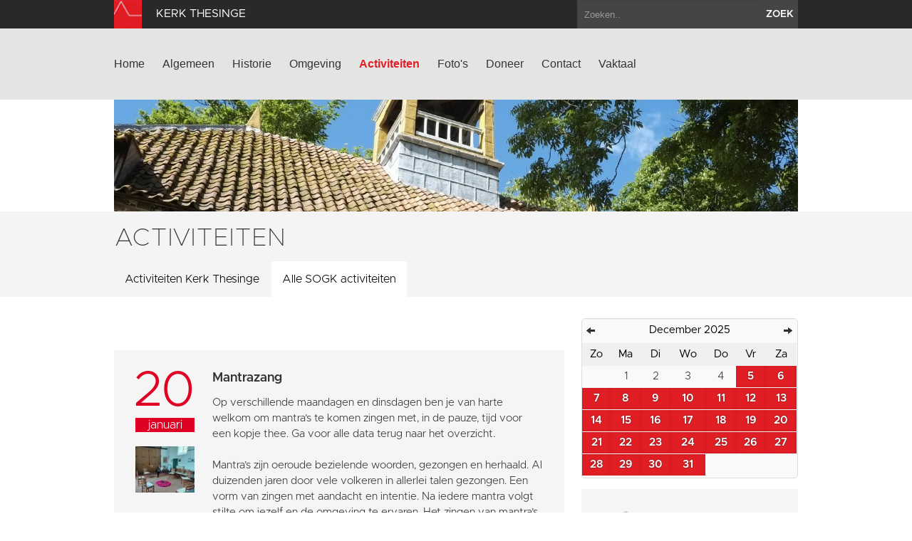

--- FILE ---
content_type: text/html; charset=UTF-8
request_url: https://www.kerkthesinge.nl/activiteiten?type=sogk&page=3
body_size: 9892
content:
<!DOCTYPE html>
<html lang="en">
  <head>
    <title>Kerk Thesinge | Activiteiten</title>

    <meta charset="utf-8">
    <meta name="viewport" content="width=device-width, initial-scale=1.0">
    <meta name="description" content="Boreas ensemble">
    <meta name="keywords" content="Zondagmorgen 4 mei 2014 treedt het Boreas ensemble op in de Kloosterkerk. Het concert begint om 11.00 uur en de toegang is gratis.
Kijk voor meer informatie op de site van Thesinge: www.thesinge.com/cultuur/muziek">
    <meta name="author" content="">

    <link href="//maxcdn.bootstrapcdn.com/font-awesome/4.2.0/css/font-awesome.min.css" rel="stylesheet">

    <link rel="shortcut icon" href="https://www.kerkthesinge.nl/assets/img/favicon.ico" type="image/x-icon" />

    <link href="/assets/css/app.css?id=6f54748ff8b4ffdb53d7c147507d1db1" rel="stylesheet" media="screen">

    <script type="text/javascript">
        var siteInfo = {"id":55,"church_id":38,"name":"Kerk Thesinge","domain":"https:\/\/www.kerkthesinge.nl\/","theme_id":1,"place":"Thesinge","characteristic":"Mooi gelegen en intrigerend is dit overblijfsel van wat ooit een dubbelklooster ter ere van de Heilige Felicitas was. Wat rest is een zaalkerkje met halfronde koorafsluiting. Vanaf de stichting in de 13e eeuw werd de kerk gebruikt door de broeders en zusters van het benedictijnenklooster Germania. Toen er in 1581 hevig gevochten werd met de Spaanse troepen verstopte de priores het waardevolle kloosterzegel in een molshoop. De molshoop bleek dieper te zijn dan verwacht, want het zegel is voor altijd verdwenen. Een wasafdruk van het zegel is gefotografeerd en in de kerk te zien.","description":"","use":"De plaatselijke commissie van de Stichting Oude Groninger Kerken heeft het gebouw ter beschikking gesteld voor het voltrekken van burgerlijke huwelijken. Indien gewenst kan het kerkelijk huwelijk aansluitend in hetzelfde gebouw plaatsvinden.","geolocation":"53.2679183,6.6476223","address":"Kapelstraat 2, Thesinge","key_address":"Kapelstraat 9 tel. 050-3022926; Kapelstraat 6 tel. 050-3022852;","story_title":"De bedrijvige nonnen van Thesinge","story_text":"","story_url":"https:\/\/www.groningerkerken.nl\/nl\/kennisbank\/verhalen-groninger-kerken\/T\/29\/","issuucode":"","organ_text":"Het orgel is gebouwd in 1873 door Roelf Meijer. Enkele jaren later breidde hij de dispositie uit met een hobo 8'. In 1973 werd het orgel gedemonteerd door Bakker & Tamminga i.v.m. de kerkrestauratie. In 1974 is het door Fa. Gebr. Reil gerestaureerd, de hobo is toen vervangen door een cornet. Het orgel heeft \u00e9\u00e9n manuaal met 7 stemmen en een aangehangen pedaal. De kas is zwart geschilderd, het snijwerk wit met goud.","organ_img":"","organ_video":"","organ_audio_video_description":"","contact_email":"pluc.plaatsman@gmail.com","show_contact_form":true,"visible":1,"default_content":1,"panorama":"{\"panoramafoto\":\"https:\\\/\\\/www.groningerkerken.nl\\\/panorama\\\/thesinge\\\/thesinge.htm\"}","panorama_text":"","extra_js":"<!-- AddThis Smart Layers BEGIN -->\r\n<!-- Go to http:\/\/www.addthis.com\/get\/smart-layers to customize -->\r\n<script type=\"text\/javascript\" src=\"\/\/s7.addthis.com\/js\/300\/addthis_widget.js#pubid=ra-5293b51d1a9c4888\"><\/script>\r\n<script type=\"text\/javascript\">\r\n  addthis.layers({\r\n    'theme' : 'transparent',\r\n    'share' : {\r\n      'position' : 'left',\r\n      'numPreferredServices' : 5\r\n    }   \r\n  });\r\n<\/script>\r\n<!-- AddThis Smart Layers END -->","captcha_public_key":"6Le-6_4SAAAAAPBjGgD6cU0YkPrUa_BlUth_wCL1","cleantalk_key":"duqe5epe8a4e","b2b":1,"b2b_text":"<p>Misschien wel het kleinste museum in Nederland - het lijkhuisje van de Kloosterkerk is minimuseum. Het verhaal van het Germania-klooster wordt hier verteld.<\/p>","b2b_link":"https:\/\/www.dvhn.nl\/groningen\/Mini-museum-Thesinge-in-een-lijkenhuisje-22282209.html","paid":1,"analytics_code":"UA-89050626-13","downloads":"{\"item\":[{\"src\":\"https:\\\/\\\/www.groningerkerken.nl\\\/downloads\\\/THESINGE.KLOOSTER_KERK.2015.pdf\",\"titel\":\"Uitgebreide kerkbeschrijving\"},{\"src\":\"https:\\\/\\\/www.groningerkerken.nl\\\/downloads\\\/sogk_folder_kerk_thesinge.pdf\",\"titel\":\"Kerkenfolder Thesinge\"}]}","tikkie_id":"b6yRsQj1jzc3YPatHPiKFi","tikkie_url":"https:\/\/tikkie.me\/pay\/SOGK\/b6yRsQj1jzc3YPatHPiKFi","tikkie_expires_at":"2049-12-31T23:00:00.000000Z","created_at":"2013-10-08T09:25:30.000000Z","updated_at":"2025-12-15T11:30:17.000000Z"};
        var siteTheme = 'red';
    </script>
  </head>

  <body class="theme-red">
    <div class="modal fade" id="editModal">Laden...</div>

    <div id="wrap">
        <header>
            <div class="top-bar">
                <div class="container">
                    <a class="brand" href="/"><img src="https://www.kerkthesinge.nl/assets/img/sogk_logo.png" alt="" class="icon"><span>Kerk Thesinge</span></a>
                    <form method="GET" action="https://www.kerkthesinge.nl/zoeken" accept-charset="UTF-8" class="pull-right">
                        <div class="input-append">
                            <input class="span2" name="keyword" type="text" placeholder="Zoeken..">
                            <button class="btn" type="submit">zoek</button>
                        </div>
                    </form>
                </div>
            </div>
            <div class="navigation">
                <div class="container">
                    <div class="navbar">
                        <button type="button" class="btn btn-navbar" data-toggle="collapse" data-target=".nav-collapse">
                            <span class="icon-bar"></span>
                            <span class="icon-bar"></span>
                            <span class="icon-bar"></span>
                        </button>
                        <div class="nav-collapse collapse">

                                                            <ul class="nav ">
                                                                                                                <li><a href="https://www.kerkthesinge.nl/home">Home</a></li>
                                                                            <li><a href="https://www.kerkthesinge.nl/algemeen">Algemeen</a></li>
                                                                            <li><a href="https://www.kerkthesinge.nl/historie">Historie</a></li>
                                                                            <li><a href="https://www.kerkthesinge.nl/omgeving">Omgeving</a></li>
                                                                            <li class="active"><a href="https://www.kerkthesinge.nl/activiteiten">Activiteiten</a></li>
                                                                            <li><a href="https://www.kerkthesinge.nl/fotos">Foto&#039;s</a></li>
                                                                            <li><a href="https://www.kerkthesinge.nl/doneer">Doneer</a></li>
                                                                            <li><a href="https://www.kerkthesinge.nl/contact">Contact</a></li>
                                                                                                                <li><a href="https://www.kerkthesinge.nl/vaktaal">Vaktaal</a></li>
                                                                    </ul>
                            
                        </div>
                        <a class="brand" href="/">
                            <span>Kerk Thesinge</span>
                            <img src="https://www.kerkthesinge.nl/assets/img/sogk_logo.png" alt="" class="icon">
                        </a>
                    </div>
                </div>
            </div>
        </header>

        
        
<section class="page-header ">
                <img src="/images/page_images/36342_1440x235_crop.jpg" alt="">
    </section>

<section class="page-title  tabs ">
    <div class="container">
        <div class="row-fluid">
            <div class="span12">
                <h1>Activiteiten</h1>
                            </div>
        </div>
    </div>
</section>

<section class="text events">
    <div class="container">
        <div class="row-fluid text">
            <div class="span12">
                <div class="row-fluid">
                    <div class="span8">
                        <div class="row-fluid">
                            <div class="span12">
                                <div class="tabbable"> <!-- Only required for left/right tabs -->
                                    <ul class="nav nav-tabs">
                                        <li><a href="#tab1" data-toggle="tab">Activiteiten Kerk Thesinge</a></li>
                                        <li class="active"><a href="#tab2" data-toggle="tab">Alle SOGK activiteiten</a></li>
                                    </ul>
                                    <div class="tab-content">
                                        <div class="tab-pane active" id="tab1">
                                                                                            <div >
                                                                                                        
                                                                                                    </div>
                                                                                    </div>
                                        <div class="tab-pane" id="tab2">
                                            <p>
                                                De Stichting Oude Groninger Kerken (SOGK) organiseert activiteiten voor al haar deelnemende kerken. Een overzicht van deze activiteiten wordt hieronder getoond.
                                            </p>
                                        </div>
                                    </div>
                                </div>
                            </div>
                        </div>

                        <div class="row-fluid activities intern ">
                                                            <p>Er zijn momenteel geen activiteiten.</p>
                                                    </div>

                        <div class="row-fluid activities sogk active">
                                                                                                <div class="span12 grey-bg">
                                        <div class="inner-span clearfix">
                                            <div class="row-fluid">
                                                <div class="span2 date text-center clearfix">
                                                    <div class="date-wrap">
                                                                                                                    <h3 class="date">20</h3>
                                                            <small>januari</small>
                                                                                                            </div>

                                                                                                            <img src="/images/events/55433_92x0_crop.jpg" alt="Mantrazang">
                                                                                                    </div>
                                                <div class="span10">
                                                    <h2 class="event__title  no-sub  ">Mantrazang</h2>
                                                                                                        Op verschillende maandagen en dinsdagen ben je van harte welkom om mantra&rsquo;s te komen zingen met, in de pauze, tijd voor een kopje thee. Ga voor alle data terug naar het overzicht.<br /><br /> Mantra&rsquo;s zijn oeroude bezielende woorden, gezongen en herhaald. Al duizenden jaren door vele volkeren in allerlei talen gezongen. Een vorm van zingen met aandacht en intentie. Na iedere mantra volgt stilte om jezelf en de omgeving te ervaren. Het zingen van mantra&rsquo;s geeft ontspanning, verbinding en ruimte en daarmee openheid naar alles. Laat de klanken van de mantra je hart beroeren!<span class="Apple-converted-space"> <br /><br /></span> <strong>Opgave</strong><br />Geef je op via stersylvia7@gmail.com. Na opgave krijg je de mantra&rsquo;s toegestuurd via de mail.
                                                    <br /><br />
                                                    <table class="table table-condensed">
                                                        <tr>
                                                            <td><b>Locatie</b></td>
                                                            <td>Kerk Tolbert: Hoofdstraat 48</td>
                                                        </tr>
                                                                                                                    <tr>
                                                                <td><b>Tijd</b></td>
                                                                <td>10:00 - 11:30 uur</td>
                                                            </tr>
                                                                                                                                                                            <tr>
                                                                <td><b>Prijs</b></td>
                                                                <td>Toegang EUR 7,00; reserveren gewenst</td>
                                                            </tr>
                                                                                                                                                                    </table>
                                                                                                    </div>
                                            </div>
                                        </div>
                                    </div>
                                                                    <div class="span12 grey-bg">
                                        <div class="inner-span clearfix">
                                            <div class="row-fluid">
                                                <div class="span2 date text-center clearfix">
                                                    <div class="date-wrap">
                                                                                                                    <h3 class="date">25</h3>
                                                            <small>januari</small>
                                                                                                            </div>

                                                                                                            <img src="/images/events/55463_92x0_crop.jpg" alt="REFLECTIES">
                                                                                                    </div>
                                                <div class="span10">
                                                    <h2 class="event__title  no-sub  ">REFLECTIES</h2>
                                                                                                        Ter gelegenheid van de 90e verjaardag van <strong>Arvo P&auml;rt</strong> spelen <strong>Annette Scholten </strong>en<strong> Nanke Flach</strong> een programma rondom zijn bekende werk <strong>Spiegel im Spiegel</strong>. In dit vernieuwende programma met ruimte voor reflectie en bezinning wordt dit werk afwisselend op cello, cello piccolo, lame sonore en piano uitgevoerd, aangevuld met andere werken van deze componist. Bijzonder is dat het duo van Arvo P&auml;rt speciale toestemming heeft gekregen om het werk ook in de fascinerende combinatie van lame sonore en piano uit te voeren. De voorgaande uitvoeringen in Feerwerd en Oudeschans werden zeer enthousiast ontvangen. <br /><br />In <strong>Scheemda</strong> zal op<strong> 25 januari 2026</strong> het volgende concert in de serie van dit programma plaatsvinden. Het is een inclusief concert, dat door de geringe auditieve belasting ook geschikt is voor slechthorenden. <br /><br />Musici <strong>Annette Scholten</strong> (cello, lame sonore) en<strong> Nanke Flach</strong> (piano) vormen al sinds 2009 een vast duo. Sinds die tijd hebben zij op veel grote en kleine podia gespeeld, van Carnegie Hall in New York tot historische kerkjes in Nederland. De keuze voor het uitvoeren van dit programma in kerken in de provincie Groningen is gemaakt vanwege de mooie akoestiek, waardoor de muziek van Arvo P&auml;rt prachtig tot zijn recht komt.
                                                    <br /><br />
                                                    <table class="table table-condensed">
                                                        <tr>
                                                            <td><b>Locatie</b></td>
                                                            <td>Scheemder Kerk: Torenstraat 2, Scheemda</td>
                                                        </tr>
                                                                                                                    <tr>
                                                                <td><b>Tijd</b></td>
                                                                <td>Aanvang 15:30 uur</td>
                                                            </tr>
                                                                                                                                                                                                                            </table>
                                                                                                    </div>
                                            </div>
                                        </div>
                                    </div>
                                                                    <div class="span12 grey-bg">
                                        <div class="inner-span clearfix">
                                            <div class="row-fluid">
                                                <div class="span2 date text-center clearfix">
                                                    <div class="date-wrap">
                                                                                                                    <h3 class="date">26</h3>
                                                            <small>januari</small>
                                                                                                            </div>

                                                                                                            <img src="/images/events/55436_92x0_crop.jpg" alt="Mantrazang">
                                                                                                    </div>
                                                <div class="span10">
                                                    <h2 class="event__title  no-sub  ">Mantrazang</h2>
                                                                                                        Op verschillende maandagen en dinsdagen ben je van harte welkom om mantra&rsquo;s te komen zingen met, in de pauze, tijd voor een kopje thee. Ga voor alle data terug naar het overzicht.<br /><br /> Mantra&rsquo;s zijn oeroude bezielende woorden, gezongen en herhaald. Al duizenden jaren door vele volkeren in allerlei talen gezongen. Een vorm van zingen met aandacht en intentie. Na iedere mantra volgt stilte om jezelf en de omgeving te ervaren. Het zingen van mantra&rsquo;s geeft ontspanning, verbinding en ruimte en daarmee openheid naar alles. Laat de klanken van de mantra je hart beroeren!<span class="Apple-converted-space"> <br /><br /></span> <strong>Opgave</strong><br />Geef je op via stersylvia7@gmail.com. Na opgave krijg je de mantra&rsquo;s toegestuurd via de mail.
                                                    <br /><br />
                                                    <table class="table table-condensed">
                                                        <tr>
                                                            <td><b>Locatie</b></td>
                                                            <td>Kerk Tolbert: Hoofdstraat 48</td>
                                                        </tr>
                                                                                                                    <tr>
                                                                <td><b>Tijd</b></td>
                                                                <td>10:00 - 11:30 uur</td>
                                                            </tr>
                                                                                                                                                                            <tr>
                                                                <td><b>Prijs</b></td>
                                                                <td>Toegang EUR 7,00; reserveren gewenst</td>
                                                            </tr>
                                                                                                                                                                    </table>
                                                                                                    </div>
                                            </div>
                                        </div>
                                    </div>
                                                                    <div class="span12 grey-bg">
                                        <div class="inner-span clearfix">
                                            <div class="row-fluid">
                                                <div class="span2 date text-center clearfix">
                                                    <div class="date-wrap">
                                                                                                                    <h3 class="date">15</h3>
                                                            <small>februari</small>
                                                                                                            </div>

                                                                                                            <img src="/images/events/55194_92x0_crop.jpg" alt="RENDEZ-VOUS IM KAFFEEHAUS">
                                                                                                    </div>
                                                <div class="span10">
                                                    <h2 class="event__title  no-sub  ">RENDEZ-VOUS IM KAFFEEHAUS</h2>
                                                                                                        &ldquo;Welkom dames en heren in ons net gerestaureerde Garnizoenskerk voor ons allereerste concert. Fijn dat het mooi vol zit.&rdquo; <br />Het is deze maand precies 50 jaar geleden dat deze welkomstwoorden werden uitgesproken. Nu zijn we 450 concerten verder. <br />Alle reden voor een feestelijk moment met het BREMER KAFFEEHAUS ORKEST <br /><br />Hoogge&euml;erd publiek, het feestelijk vermaak komt deze keer van 4 heren in rokkostuum en &eacute;&eacute;n dame in een frivole japon met Rendez-vous im Kaffeehaus.<br /><br />De vijf muzikanten brengen met hun charme, humor en stijl een programma vol salonmuziek en licht klassieke werken, gespeeld met een aanstekelijk enthousiasme. Droom deze ochtend in ons kerkje voor even weg naar de wereld van de Weense cafe&rsquo;s en Parijse salons&hellip; &eacute;n denk aan de snert in de pauze.<br /><br />Reserveren niet mogelijk
                                                    <br /><br />
                                                    <table class="table table-condensed">
                                                        <tr>
                                                            <td><b>Locatie</b></td>
                                                            <td>Kerkje Oudeschans</td>
                                                        </tr>
                                                                                                                    <tr>
                                                                <td><b>Tijd</b></td>
                                                                <td>Aanvang 11:30 uur</td>
                                                            </tr>
                                                                                                                                                                            <tr>
                                                                <td><b>Prijs</b></td>
                                                                <td>Toegang EUR 10</td>
                                                            </tr>
                                                                                                                                                                    </table>
                                                                                                    </div>
                                            </div>
                                        </div>
                                    </div>
                                                                    <div class="span12 grey-bg">
                                        <div class="inner-span clearfix">
                                            <div class="row-fluid">
                                                <div class="span2 date text-center clearfix">
                                                    <div class="date-wrap">
                                                                                                                    <h3 class="date">17</h3>
                                                            <small>februari</small>
                                                                                                            </div>

                                                                                                            <img src="/images/events/55439_92x0_crop.jpg" alt="Mantrazang">
                                                                                                    </div>
                                                <div class="span10">
                                                    <h2 class="event__title  no-sub  ">Mantrazang</h2>
                                                                                                        Op verschillende maandagen en dinsdagen ben je van harte welkom om mantra&rsquo;s te komen zingen met, in de pauze, tijd voor een kopje thee. Ga voor alle data terug naar het overzicht.<br /><br /> Mantra&rsquo;s zijn oeroude bezielende woorden, gezongen en herhaald. Al duizenden jaren door vele volkeren in allerlei talen gezongen. Een vorm van zingen met aandacht en intentie. Na iedere mantra volgt stilte om jezelf en de omgeving te ervaren. Het zingen van mantra&rsquo;s geeft ontspanning, verbinding en ruimte en daarmee openheid naar alles. Laat de klanken van de mantra je hart beroeren!<span class="Apple-converted-space"> <br /><br /></span> <strong>Opgave</strong><br />Geef je op via stersylvia7@gmail.com. Na opgave krijg je de mantra&rsquo;s toegestuurd via de mail.
                                                    <br /><br />
                                                    <table class="table table-condensed">
                                                        <tr>
                                                            <td><b>Locatie</b></td>
                                                            <td>Kerk Tolbert: Hoofdstraat 48</td>
                                                        </tr>
                                                                                                                    <tr>
                                                                <td><b>Tijd</b></td>
                                                                <td>10:00 - 11:30 uur</td>
                                                            </tr>
                                                                                                                                                                            <tr>
                                                                <td><b>Prijs</b></td>
                                                                <td>Toegang EUR 7,00; reserveren gewenst</td>
                                                            </tr>
                                                                                                                                                                    </table>
                                                                                                    </div>
                                            </div>
                                        </div>
                                    </div>
                                                                    <div class="span12 grey-bg">
                                        <div class="inner-span clearfix">
                                            <div class="row-fluid">
                                                <div class="span2 date text-center clearfix">
                                                    <div class="date-wrap">
                                                                                                                    <h3 class="date">23</h3>
                                                            <small>februari</small>
                                                                                                            </div>

                                                                                                            <img src="/images/events/55442_92x0_crop.jpg" alt="Mantrazang">
                                                                                                    </div>
                                                <div class="span10">
                                                    <h2 class="event__title  no-sub  ">Mantrazang</h2>
                                                                                                        Op verschillende maandagen en dinsdagen ben je van harte welkom om mantra&rsquo;s te komen zingen met, in de pauze, tijd voor een kopje thee. Ga voor alle data terug naar het overzicht.<br /><br /> Mantra&rsquo;s zijn oeroude bezielende woorden, gezongen en herhaald. Al duizenden jaren door vele volkeren in allerlei talen gezongen. Een vorm van zingen met aandacht en intentie. Na iedere mantra volgt stilte om jezelf en de omgeving te ervaren. Het zingen van mantra&rsquo;s geeft ontspanning, verbinding en ruimte en daarmee openheid naar alles. Laat de klanken van de mantra je hart beroeren!<span class="Apple-converted-space"> <br /><br /></span> <strong>Opgave</strong><br />Geef je op via stersylvia7@gmail.com. Na opgave krijg je de mantra&rsquo;s toegestuurd via de mail.
                                                    <br /><br />
                                                    <table class="table table-condensed">
                                                        <tr>
                                                            <td><b>Locatie</b></td>
                                                            <td>Kerk Tolbert: Hoofdstraat 48</td>
                                                        </tr>
                                                                                                                    <tr>
                                                                <td><b>Tijd</b></td>
                                                                <td>10:00 - 11:30 uur</td>
                                                            </tr>
                                                                                                                                                                            <tr>
                                                                <td><b>Prijs</b></td>
                                                                <td>Toegang EUR 7,00; reserveren gewenst</td>
                                                            </tr>
                                                                                                                                                                    </table>
                                                                                                    </div>
                                            </div>
                                        </div>
                                    </div>
                                                                    <div class="span12 grey-bg">
                                        <div class="inner-span clearfix">
                                            <div class="row-fluid">
                                                <div class="span2 date text-center clearfix">
                                                    <div class="date-wrap">
                                                                                                                    <h3 class="date">17</h3>
                                                            <small>maart</small>
                                                                                                            </div>

                                                                                                            <img src="/images/events/55445_92x0_crop.jpg" alt="Mantrazang">
                                                                                                    </div>
                                                <div class="span10">
                                                    <h2 class="event__title  no-sub  ">Mantrazang</h2>
                                                                                                        Op verschillende maandagen en dinsdagen ben je van harte welkom om mantra&rsquo;s te komen zingen met, in de pauze, tijd voor een kopje thee. Ga voor alle data terug naar het overzicht.<br /><br /> Mantra&rsquo;s zijn oeroude bezielende woorden, gezongen en herhaald. Al duizenden jaren door vele volkeren in allerlei talen gezongen. Een vorm van zingen met aandacht en intentie. Na iedere mantra volgt stilte om jezelf en de omgeving te ervaren. Het zingen van mantra&rsquo;s geeft ontspanning, verbinding en ruimte en daarmee openheid naar alles. Laat de klanken van de mantra je hart beroeren!<span class="Apple-converted-space"> <br /><br /></span> <strong>Opgave</strong><br />Geef je op via stersylvia7@gmail.com. Na opgave krijg je de mantra&rsquo;s toegestuurd via de mail.
                                                    <br /><br />
                                                    <table class="table table-condensed">
                                                        <tr>
                                                            <td><b>Locatie</b></td>
                                                            <td>Kerk Tolbert: Hoofdstraat 48</td>
                                                        </tr>
                                                                                                                    <tr>
                                                                <td><b>Tijd</b></td>
                                                                <td>10:00 - 11:30 uur</td>
                                                            </tr>
                                                                                                                                                                            <tr>
                                                                <td><b>Prijs</b></td>
                                                                <td>Toegang EUR 7,00; reserveren gewenst</td>
                                                            </tr>
                                                                                                                                                                    </table>
                                                                                                    </div>
                                            </div>
                                        </div>
                                    </div>
                                                                    <div class="span12 grey-bg">
                                        <div class="inner-span clearfix">
                                            <div class="row-fluid">
                                                <div class="span2 date text-center clearfix">
                                                    <div class="date-wrap">
                                                                                                                    <h3 class="date">22</h3>
                                                            <small>maart</small>
                                                                                                            </div>

                                                                                                            <img src="/images/events/55197_92x0_crop.jpg" alt="Mini Matth&amp;auml;us Passion">
                                                                                                    </div>
                                                <div class="span10">
                                                    <h2 class="event__title  no-sub  ">Mini Matth&auml;us Passion</h2>
                                                                                                        Deze middag een verkorte uitvoering van de Matth&auml;us Passion van J.S. Bach op Oudeschansker formaat mini Matth&auml;us Passion <br /><br />Dit is een voorstelling waarin u het grootse werk van J.S. Bach in een verkorte en vooral toegankelijke uitvoering kunt ervaren. Tien vocalisten en twee musici bezorgen u evenals in 2022 een onvergetelijke middag. <br /><br />De voorstelling duurt circa anderhalf uur met alle bekende delen zoals het &lsquo;Erbarme dich&rsquo;, &lsquo;Sind Blitze, sind Donner&rsquo; en het emotionele slotkoor &ldquo;Wir setzen uns mit Tr&auml;nen nieder&rsquo;. In deze mini Matth&auml;us ligt de nadruk op de harmonie en interactie tussen de stemmen waardoor het lijdensverhaal op aansprekende wijze &lsquo;binnenkomt.&rsquo; Reacties in 2022 waren: &lsquo;Bijzonder aansprekend, intiem en ontroerend&rsquo;.<br /><br />Reserveren niet mogelijk
                                                    <br /><br />
                                                    <table class="table table-condensed">
                                                        <tr>
                                                            <td><b>Locatie</b></td>
                                                            <td>Kerkje Oudeschans</td>
                                                        </tr>
                                                                                                                    <tr>
                                                                <td><b>Tijd</b></td>
                                                                <td>Aanvang 15:30 uur</td>
                                                            </tr>
                                                                                                                                                                            <tr>
                                                                <td><b>Prijs</b></td>
                                                                <td>Toegang EUR 10</td>
                                                            </tr>
                                                                                                                                                                    </table>
                                                                                                    </div>
                                            </div>
                                        </div>
                                    </div>
                                                                    <div class="span12 grey-bg">
                                        <div class="inner-span clearfix">
                                            <div class="row-fluid">
                                                <div class="span2 date text-center clearfix">
                                                    <div class="date-wrap">
                                                                                                                    <h3 class="date">23</h3>
                                                            <small>maart</small>
                                                                                                            </div>

                                                                                                            <img src="/images/events/55448_92x0_crop.jpg" alt="Mantrazang">
                                                                                                    </div>
                                                <div class="span10">
                                                    <h2 class="event__title  no-sub  ">Mantrazang</h2>
                                                                                                        Op verschillende maandagen en dinsdagen ben je van harte welkom om mantra&rsquo;s te komen zingen met, in de pauze, tijd voor een kopje thee. Ga voor alle data terug naar het overzicht.<br /><br /> Mantra&rsquo;s zijn oeroude bezielende woorden, gezongen en herhaald. Al duizenden jaren door vele volkeren in allerlei talen gezongen. Een vorm van zingen met aandacht en intentie. Na iedere mantra volgt stilte om jezelf en de omgeving te ervaren. Het zingen van mantra&rsquo;s geeft ontspanning, verbinding en ruimte en daarmee openheid naar alles. Laat de klanken van de mantra je hart beroeren!<span class="Apple-converted-space"> <br /><br /></span> <strong>Opgave</strong><br />Geef je op via stersylvia7@gmail.com. Na opgave krijg je de mantra&rsquo;s toegestuurd via de mail.
                                                    <br /><br />
                                                    <table class="table table-condensed">
                                                        <tr>
                                                            <td><b>Locatie</b></td>
                                                            <td>Kerk Tolbert: Hoofdstraat 48</td>
                                                        </tr>
                                                                                                                    <tr>
                                                                <td><b>Tijd</b></td>
                                                                <td>10:00 - 11:30 uur</td>
                                                            </tr>
                                                                                                                                                                            <tr>
                                                                <td><b>Prijs</b></td>
                                                                <td>Toegang EUR 7,00; reserveren gewenst</td>
                                                            </tr>
                                                                                                                                                                    </table>
                                                                                                    </div>
                                            </div>
                                        </div>
                                    </div>
                                                                    <div class="span12 grey-bg">
                                        <div class="inner-span clearfix">
                                            <div class="row-fluid">
                                                <div class="span2 date text-center clearfix">
                                                    <div class="date-wrap">
                                                                                                                    <h3 class="date">12</h3>
                                                            <small>april</small>
                                                                                                            </div>

                                                                                                            <img src="/images/events/55200_92x0_crop.jpg" alt="HET PRINS CLAUS CONSERVATORIUM PRESENTEERT">
                                                                                                    </div>
                                                <div class="span10">
                                                    <h2 class="event__title  no-sub  ">HET PRINS CLAUS CONSERVATORIUM PRESENTEERT</h2>
                                                                                                        Al 25 jaar onderhouden wij bijzondere contacten met het Prins Claus Conservatorium. Ook in dit jubileum seizoen mogen we weer rekenen op muziektalenten uit binnen- en buitenland onder het motto: <br /><br />JONG TALENT OP WEG NAAR HET CONCERTPODIUM <br /><br />Deze ochtend verwachten we zowel studenten uit de Jong Talent Klas als studenten uit de bachelor opleiding. De invulling is jaarlijks een verrassing. <br /><br />Het programma zal bestaan uit solistische- en ensemblebijdragen. <br /><br />Jongelui die door hun spel het publiek altijd weer weten te ontroeren. Een concert om niet te missen!<br /><br />Reserveren niet mogelijk
                                                    <br /><br />
                                                    <table class="table table-condensed">
                                                        <tr>
                                                            <td><b>Locatie</b></td>
                                                            <td>Kerkje Oudeschans</td>
                                                        </tr>
                                                                                                                    <tr>
                                                                <td><b>Tijd</b></td>
                                                                <td>Aanvang 11:30 uur</td>
                                                            </tr>
                                                                                                                                                                            <tr>
                                                                <td><b>Prijs</b></td>
                                                                <td>Toegang EUR 10</td>
                                                            </tr>
                                                                                                                                                                    </table>
                                                                                                    </div>
                                            </div>
                                        </div>
                                    </div>
                                
                                                                    <nav role="navigation" aria-label="Paginanavigatie" class="flex items-center justify-between">
        <div class="flex justify-between flex-1 sm:hidden">
                            <a href="https://www.kerkthesinge.nl/activiteiten?type=sogk&amp;page=2" class="relative inline-flex items-center px-4 py-2 text-sm font-medium text-gray-700 bg-white border border-gray-300 leading-5 rounded-md hover:text-gray-500 focus:outline-none focus:ring ring-gray-300 focus:border-blue-300 active:bg-gray-100 active:text-gray-700 transition ease-in-out duration-150 dark:bg-gray-800 dark:border-gray-600 dark:text-gray-300 dark:focus:border-blue-700 dark:active:bg-gray-700 dark:active:text-gray-300">
                    &laquo; Vorige
                </a>
            
                            <a href="https://www.kerkthesinge.nl/activiteiten?type=sogk&amp;page=4" class="relative inline-flex items-center px-4 py-2 ml-3 text-sm font-medium text-gray-700 bg-white border border-gray-300 leading-5 rounded-md hover:text-gray-500 focus:outline-none focus:ring ring-gray-300 focus:border-blue-300 active:bg-gray-100 active:text-gray-700 transition ease-in-out duration-150 dark:bg-gray-800 dark:border-gray-600 dark:text-gray-300 dark:focus:border-blue-700 dark:active:bg-gray-700 dark:active:text-gray-300">
                    Volgende &raquo;
                </a>
                    </div>

        <div class="hidden sm:flex-1 sm:flex sm:items-center sm:justify-between">
            <div>
                <p class="text-sm text-gray-700 leading-5 dark:text-gray-400">
                    Toont
                                            <span class="font-medium">21</span>
                        tot
                        <span class="font-medium">30</span>
                                        van
                    <span class="font-medium">36</span>
                    resultaten
                </p>
            </div>

            <div>
                <span class="relative z-0 inline-flex rtl:flex-row-reverse shadow-sm rounded-md">
                    
                                            <a href="https://www.kerkthesinge.nl/activiteiten?type=sogk&amp;page=2" rel="prev" class="relative inline-flex items-center px-2 py-2 text-sm font-medium text-gray-500 bg-white border border-gray-300 rounded-l-md leading-5 hover:text-gray-400 focus:z-10 focus:outline-none focus:ring ring-gray-300 focus:border-blue-300 active:bg-gray-100 active:text-gray-500 transition ease-in-out duration-150 dark:bg-gray-800 dark:border-gray-600 dark:active:bg-gray-700 dark:focus:border-blue-800" aria-label="&amp;laquo; Vorige">
                            <svg class="w-5 h-5" fill="currentColor" viewBox="0 0 20 20">
                                <path fill-rule="evenodd" d="M12.707 5.293a1 1 0 010 1.414L9.414 10l3.293 3.293a1 1 0 01-1.414 1.414l-4-4a1 1 0 010-1.414l4-4a1 1 0 011.414 0z" clip-rule="evenodd" />
                            </svg>
                        </a>
                    
                    
                                            
                        
                        
                                                                                                                        <a href="https://www.kerkthesinge.nl/activiteiten?type=sogk&amp;page=1" class="relative inline-flex items-center px-4 py-2 -ml-px text-sm font-medium text-gray-700 bg-white border border-gray-300 leading-5 hover:text-gray-500 focus:z-10 focus:outline-none focus:ring ring-gray-300 focus:border-blue-300 active:bg-gray-100 active:text-gray-700 transition ease-in-out duration-150 dark:bg-gray-800 dark:border-gray-600 dark:text-gray-400 dark:hover:text-gray-300 dark:active:bg-gray-700 dark:focus:border-blue-800" aria-label="Ga naar pagina 1">
                                        1
                                    </a>
                                                                                                                                <a href="https://www.kerkthesinge.nl/activiteiten?type=sogk&amp;page=2" class="relative inline-flex items-center px-4 py-2 -ml-px text-sm font-medium text-gray-700 bg-white border border-gray-300 leading-5 hover:text-gray-500 focus:z-10 focus:outline-none focus:ring ring-gray-300 focus:border-blue-300 active:bg-gray-100 active:text-gray-700 transition ease-in-out duration-150 dark:bg-gray-800 dark:border-gray-600 dark:text-gray-400 dark:hover:text-gray-300 dark:active:bg-gray-700 dark:focus:border-blue-800" aria-label="Ga naar pagina 2">
                                        2
                                    </a>
                                                                                                                                <span aria-current="page">
                                        <span class="relative inline-flex items-center px-4 py-2 -ml-px text-sm font-medium text-gray-500 bg-white border border-gray-300 cursor-default leading-5 dark:bg-gray-800 dark:border-gray-600">3</span>
                                    </span>
                                                                                                                                <a href="https://www.kerkthesinge.nl/activiteiten?type=sogk&amp;page=4" class="relative inline-flex items-center px-4 py-2 -ml-px text-sm font-medium text-gray-700 bg-white border border-gray-300 leading-5 hover:text-gray-500 focus:z-10 focus:outline-none focus:ring ring-gray-300 focus:border-blue-300 active:bg-gray-100 active:text-gray-700 transition ease-in-out duration-150 dark:bg-gray-800 dark:border-gray-600 dark:text-gray-400 dark:hover:text-gray-300 dark:active:bg-gray-700 dark:focus:border-blue-800" aria-label="Ga naar pagina 4">
                                        4
                                    </a>
                                                                                                        
                    
                                            <a href="https://www.kerkthesinge.nl/activiteiten?type=sogk&amp;page=4" rel="next" class="relative inline-flex items-center px-2 py-2 -ml-px text-sm font-medium text-gray-500 bg-white border border-gray-300 rounded-r-md leading-5 hover:text-gray-400 focus:z-10 focus:outline-none focus:ring ring-gray-300 focus:border-blue-300 active:bg-gray-100 active:text-gray-500 transition ease-in-out duration-150 dark:bg-gray-800 dark:border-gray-600 dark:active:bg-gray-700 dark:focus:border-blue-800" aria-label="Volgende &amp;raquo;">
                            <svg class="w-5 h-5" fill="currentColor" viewBox="0 0 20 20">
                                <path fill-rule="evenodd" d="M7.293 14.707a1 1 0 010-1.414L10.586 10 7.293 6.707a1 1 0 011.414-1.414l4 4a1 1 0 010 1.414l-4 4a1 1 0 01-1.414 0z" clip-rule="evenodd" />
                            </svg>
                        </a>
                                    </span>
            </div>
        </div>
    </nav>

                                                                                    </div>

                    </div>
                    <div class="span4 sidebar">
                        <div id="events_calendar"></div>

                                                    <article class="pilgrimages tile grey-bg">
    <a href="https://www.spig.nl/" target="_blank" class="pilgrimages__logo"><img src="https://www.kerkthesinge.nl/assets/img/pelgrimeren.png" alt="Pelgrimeren in Groningen"></a>
    <p>
      2300 km pelgrimeren in Groningen<br>
      <a href="https://www.spig.nl/" target="_blank">www.spig.nl</a>
    </p>
</article>
                        
                        <article class="tile gray">
        <h2>Doneren</h2>
                    <p>Een bijdrage leveren aan het behoud van de kerken van de Stichting Oude Groninger Kerken? Word donateur.</p>
            <a href="/doneer" class="btn btn-default">Doneren</a>
            </article>

                                                    <div class="row-fluid">
                                <div class="span12 image ">
                                                                        <img src="/images/page_images/36420_407x0.jpg" alt="">
                                </div>
                            </div>
                                            </div>
                </div>
            </div>
        </div>
    </div>
</section>
      <div id="push"></div>
    </div>

    <section class="footer-newsletter">
        <iframe width="100%" height="350" src="https://app.cloudmailer.nl/forms/mClWYmR8uIEEm0NhNhIIZA%253D%253D/view" frameborder="0"></iframe>
    </section>

    <section class="footer-social">
        <div class="footer-social__inner">
            <span>Volg ons op social media:</span>
                            <a href="https://www.facebook.com/GroningerKerken" target="_blank"><i class="fa fa-facebook-square"></i></a>
                        <a href="https://twitter.com/groningerkerken" target="_blank"><i class="fa fa-twitter"></i></a>
        </p>
    </section>
    <footer>
        <div class="container">
            <div class="row-fluid">
                <div class="span7">
                    <img src="https://www.kerkthesinge.nl/assets/img/sogk_logo.png" alt="" class="icon">
                    &copy; 2025 Kerk Thesinge &amp; Stichting Oude Groninger Kerken
                </div>
                <div class="span5">
                    <ul class="pull-right">
                        <li><a href="/colofon">Colofon</a></li>
                        <li><a href="/disclaimer">Disclaimer</a></li>
                        <li><a href="/privacy">Privacy</a></li>
                                                    <li><a href="https://www.kerkthesinge.nl/login" data-toggle="modal" data-target="#editModal">Inloggen</a></li>
                                            </ul>
                </div>
            </div>
        </div>
    </footer>

    <script>var CKEDITOR_BASEPATH = '/assets/js/ckeditor/';</script>
    <script src="//maps.google.com/maps/api/js?key=AIzaSyAx4_0ao83pph8LWsZia0f9rtgcrMdJJwk"></script>
    <script src="/assets/js/app.js?id=fcf34edb586cc952f70fe1a732ed8d01"></script>

    
    
            <!-- AddThis Smart Layers BEGIN -->
<!-- Go to http://www.addthis.com/get/smart-layers to customize -->
<script type="text/javascript" src="//s7.addthis.com/js/300/addthis_widget.js#pubid=ra-5293b51d1a9c4888"></script>
<script type="text/javascript">
  addthis.layers({
    'theme' : 'transparent',
    'share' : {
      'position' : 'left',
      'numPreferredServices' : 5
    }   
  });
</script>
<!-- AddThis Smart Layers END -->
    
            <script>
          (function(i,s,o,g,r,a,m){i['GoogleAnalyticsObject']=r;i[r]=i[r]||function(){
          (i[r].q=i[r].q||[]).push(arguments)},i[r].l=1*new Date();a=s.createElement(o),
          m=s.getElementsByTagName(o)[0];a.async=1;a.src=g;m.parentNode.insertBefore(a,m)
          })(window,document,'script','https://www.google-analytics.com/analytics.js','ga');

          ga('create', 'UA-89050626-13', 'auto');
          ga('send', 'pageview');
        </script>
    
  </body>
</html>


--- FILE ---
content_type: text/plain
request_url: https://www.google-analytics.com/j/collect?v=1&_v=j102&a=1993590800&t=pageview&_s=1&dl=https%3A%2F%2Fwww.kerkthesinge.nl%2Factiviteiten%3Ftype%3Dsogk%26page%3D3&ul=en-us%40posix&dt=Kerk%20Thesinge%20%7C%20Activiteiten&sr=1280x720&vp=1280x720&_u=IEBAAEABAAAAACAAI~&jid=834122135&gjid=831410157&cid=1919438529.1765802946&tid=UA-89050626-13&_gid=202317967.1765802946&_r=1&_slc=1&z=806505058
body_size: -451
content:
2,cG-2B4NG0HNSV